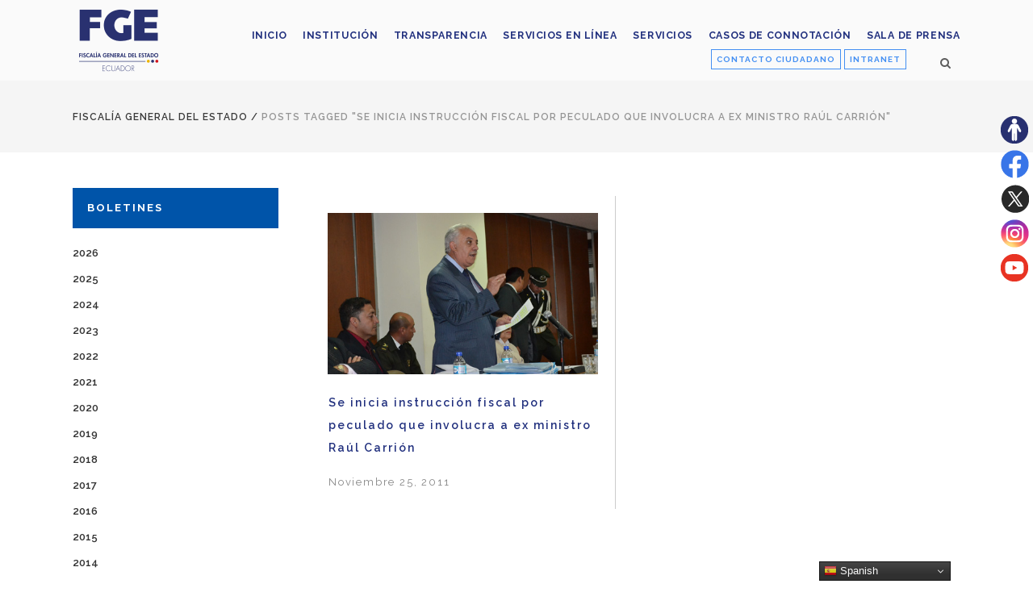

--- FILE ---
content_type: text/html; charset=UTF-8
request_url: https://www.fiscalia.gob.ec/seccion/se-inicia-instruccion-fiscal-por-peculado-que-involucra-a-ex-ministro-raul-carrion/
body_size: 15456
content:
<!DOCTYPE html>
<html lang="es">
<head>
	<meta charset="UTF-8" />
			<meta name="viewport" content="width=device-width,initial-scale=1,user-scalable=no">
		<title>Fiscalía General del Estado |   Se inicia instrucción fiscal por peculado que involucra a ex ministro Raúl Carrión</title>

	
			
				
	<link rel="profile" href="http://gmpg.org/xfn/11"/>
		<link rel="shortcut icon" type="image/x-icon" href="https://www.fiscalia.gob.ec/wp-content/uploads/2019/06/favicon1.png" />
	<link rel="apple-touch-icon" href="https://www.fiscalia.gob.ec/wp-content/uploads/2019/06/favicon1.png" />
	<!--[if gte IE 9]>
	<style type="text/css">
		.gradient {
			filter: none;
		}
	</style>
	<![endif]-->

	<link href='//fonts.googleapis.com/css?family=Raleway:100,100italic,200,200italic,300,300italic,400,400italic,500,500italic,600,600italic,700,700italic,800,800italic,900,900italic|Crete+Round:100,100italic,200,200italic,300,300italic,400,400italic,500,500italic,600,600italic,700,700italic,800,800italic,900,900italic|Raleway:100,100italic,200,200italic,300,300italic,400,400italic,500,500italic,600,600italic,700,700italic,800,800italic,900,900italic|Crete+Round:100,100italic,200,200italic,300,300italic,400,400italic,500,500italic,600,600italic,700,700italic,800,800italic,900,900italic&#038;subset=latin,latin-ext' rel='stylesheet' type='text/css' />
<meta name='robots' content='max-image-preview:large' />
<link rel="alternate" type="application/rss+xml" title="Fiscalía General del Estado &raquo; Feed" href="https://www.fiscalia.gob.ec/feed/" />
<link rel="alternate" type="application/rss+xml" title="Fiscalía General del Estado &raquo; Feed de los comentarios" href="https://www.fiscalia.gob.ec/comments/feed/" />
<link rel="alternate" type="application/rss+xml" title="Fiscalía General del Estado &raquo; Etiqueta Se inicia instrucción fiscal por peculado que involucra a ex ministro Raúl Carrión del feed" href="https://www.fiscalia.gob.ec/seccion/se-inicia-instruccion-fiscal-por-peculado-que-involucra-a-ex-ministro-raul-carrion/feed/" />
<style id='wp-img-auto-sizes-contain-inline-css' type='text/css'>
img:is([sizes=auto i],[sizes^="auto," i]){contain-intrinsic-size:3000px 1500px}
/*# sourceURL=wp-img-auto-sizes-contain-inline-css */
</style>
<link rel='stylesheet' id='layerslider-css' href='https://www.fiscalia.gob.ec/wp-content/plugins/LayerSlider/assets/static/layerslider/css/layerslider.css?ver=8.1.2' type='text/css' media='all' />
<style id='wp-emoji-styles-inline-css' type='text/css'>

	img.wp-smiley, img.emoji {
		display: inline !important;
		border: none !important;
		box-shadow: none !important;
		height: 1em !important;
		width: 1em !important;
		margin: 0 0.07em !important;
		vertical-align: -0.1em !important;
		background: none !important;
		padding: 0 !important;
	}
/*# sourceURL=wp-emoji-styles-inline-css */
</style>
<style id='wp-block-library-inline-css' type='text/css'>
:root{--wp-block-synced-color:#7a00df;--wp-block-synced-color--rgb:122,0,223;--wp-bound-block-color:var(--wp-block-synced-color);--wp-editor-canvas-background:#ddd;--wp-admin-theme-color:#007cba;--wp-admin-theme-color--rgb:0,124,186;--wp-admin-theme-color-darker-10:#006ba1;--wp-admin-theme-color-darker-10--rgb:0,107,160.5;--wp-admin-theme-color-darker-20:#005a87;--wp-admin-theme-color-darker-20--rgb:0,90,135;--wp-admin-border-width-focus:2px}@media (min-resolution:192dpi){:root{--wp-admin-border-width-focus:1.5px}}.wp-element-button{cursor:pointer}:root .has-very-light-gray-background-color{background-color:#eee}:root .has-very-dark-gray-background-color{background-color:#313131}:root .has-very-light-gray-color{color:#eee}:root .has-very-dark-gray-color{color:#313131}:root .has-vivid-green-cyan-to-vivid-cyan-blue-gradient-background{background:linear-gradient(135deg,#00d084,#0693e3)}:root .has-purple-crush-gradient-background{background:linear-gradient(135deg,#34e2e4,#4721fb 50%,#ab1dfe)}:root .has-hazy-dawn-gradient-background{background:linear-gradient(135deg,#faaca8,#dad0ec)}:root .has-subdued-olive-gradient-background{background:linear-gradient(135deg,#fafae1,#67a671)}:root .has-atomic-cream-gradient-background{background:linear-gradient(135deg,#fdd79a,#004a59)}:root .has-nightshade-gradient-background{background:linear-gradient(135deg,#330968,#31cdcf)}:root .has-midnight-gradient-background{background:linear-gradient(135deg,#020381,#2874fc)}:root{--wp--preset--font-size--normal:16px;--wp--preset--font-size--huge:42px}.has-regular-font-size{font-size:1em}.has-larger-font-size{font-size:2.625em}.has-normal-font-size{font-size:var(--wp--preset--font-size--normal)}.has-huge-font-size{font-size:var(--wp--preset--font-size--huge)}.has-text-align-center{text-align:center}.has-text-align-left{text-align:left}.has-text-align-right{text-align:right}.has-fit-text{white-space:nowrap!important}#end-resizable-editor-section{display:none}.aligncenter{clear:both}.items-justified-left{justify-content:flex-start}.items-justified-center{justify-content:center}.items-justified-right{justify-content:flex-end}.items-justified-space-between{justify-content:space-between}.screen-reader-text{border:0;clip-path:inset(50%);height:1px;margin:-1px;overflow:hidden;padding:0;position:absolute;width:1px;word-wrap:normal!important}.screen-reader-text:focus{background-color:#ddd;clip-path:none;color:#444;display:block;font-size:1em;height:auto;left:5px;line-height:normal;padding:15px 23px 14px;text-decoration:none;top:5px;width:auto;z-index:100000}html :where(.has-border-color){border-style:solid}html :where([style*=border-top-color]){border-top-style:solid}html :where([style*=border-right-color]){border-right-style:solid}html :where([style*=border-bottom-color]){border-bottom-style:solid}html :where([style*=border-left-color]){border-left-style:solid}html :where([style*=border-width]){border-style:solid}html :where([style*=border-top-width]){border-top-style:solid}html :where([style*=border-right-width]){border-right-style:solid}html :where([style*=border-bottom-width]){border-bottom-style:solid}html :where([style*=border-left-width]){border-left-style:solid}html :where(img[class*=wp-image-]){height:auto;max-width:100%}:where(figure){margin:0 0 1em}html :where(.is-position-sticky){--wp-admin--admin-bar--position-offset:var(--wp-admin--admin-bar--height,0px)}@media screen and (max-width:600px){html :where(.is-position-sticky){--wp-admin--admin-bar--position-offset:0px}}

/*# sourceURL=wp-block-library-inline-css */
</style><style id='global-styles-inline-css' type='text/css'>
:root{--wp--preset--aspect-ratio--square: 1;--wp--preset--aspect-ratio--4-3: 4/3;--wp--preset--aspect-ratio--3-4: 3/4;--wp--preset--aspect-ratio--3-2: 3/2;--wp--preset--aspect-ratio--2-3: 2/3;--wp--preset--aspect-ratio--16-9: 16/9;--wp--preset--aspect-ratio--9-16: 9/16;--wp--preset--color--black: #000000;--wp--preset--color--cyan-bluish-gray: #abb8c3;--wp--preset--color--white: #ffffff;--wp--preset--color--pale-pink: #f78da7;--wp--preset--color--vivid-red: #cf2e2e;--wp--preset--color--luminous-vivid-orange: #ff6900;--wp--preset--color--luminous-vivid-amber: #fcb900;--wp--preset--color--light-green-cyan: #7bdcb5;--wp--preset--color--vivid-green-cyan: #00d084;--wp--preset--color--pale-cyan-blue: #8ed1fc;--wp--preset--color--vivid-cyan-blue: #0693e3;--wp--preset--color--vivid-purple: #9b51e0;--wp--preset--gradient--vivid-cyan-blue-to-vivid-purple: linear-gradient(135deg,rgb(6,147,227) 0%,rgb(155,81,224) 100%);--wp--preset--gradient--light-green-cyan-to-vivid-green-cyan: linear-gradient(135deg,rgb(122,220,180) 0%,rgb(0,208,130) 100%);--wp--preset--gradient--luminous-vivid-amber-to-luminous-vivid-orange: linear-gradient(135deg,rgb(252,185,0) 0%,rgb(255,105,0) 100%);--wp--preset--gradient--luminous-vivid-orange-to-vivid-red: linear-gradient(135deg,rgb(255,105,0) 0%,rgb(207,46,46) 100%);--wp--preset--gradient--very-light-gray-to-cyan-bluish-gray: linear-gradient(135deg,rgb(238,238,238) 0%,rgb(169,184,195) 100%);--wp--preset--gradient--cool-to-warm-spectrum: linear-gradient(135deg,rgb(74,234,220) 0%,rgb(151,120,209) 20%,rgb(207,42,186) 40%,rgb(238,44,130) 60%,rgb(251,105,98) 80%,rgb(254,248,76) 100%);--wp--preset--gradient--blush-light-purple: linear-gradient(135deg,rgb(255,206,236) 0%,rgb(152,150,240) 100%);--wp--preset--gradient--blush-bordeaux: linear-gradient(135deg,rgb(254,205,165) 0%,rgb(254,45,45) 50%,rgb(107,0,62) 100%);--wp--preset--gradient--luminous-dusk: linear-gradient(135deg,rgb(255,203,112) 0%,rgb(199,81,192) 50%,rgb(65,88,208) 100%);--wp--preset--gradient--pale-ocean: linear-gradient(135deg,rgb(255,245,203) 0%,rgb(182,227,212) 50%,rgb(51,167,181) 100%);--wp--preset--gradient--electric-grass: linear-gradient(135deg,rgb(202,248,128) 0%,rgb(113,206,126) 100%);--wp--preset--gradient--midnight: linear-gradient(135deg,rgb(2,3,129) 0%,rgb(40,116,252) 100%);--wp--preset--font-size--small: 13px;--wp--preset--font-size--medium: 20px;--wp--preset--font-size--large: 36px;--wp--preset--font-size--x-large: 42px;--wp--preset--spacing--20: 0.44rem;--wp--preset--spacing--30: 0.67rem;--wp--preset--spacing--40: 1rem;--wp--preset--spacing--50: 1.5rem;--wp--preset--spacing--60: 2.25rem;--wp--preset--spacing--70: 3.38rem;--wp--preset--spacing--80: 5.06rem;--wp--preset--shadow--natural: 6px 6px 9px rgba(0, 0, 0, 0.2);--wp--preset--shadow--deep: 12px 12px 50px rgba(0, 0, 0, 0.4);--wp--preset--shadow--sharp: 6px 6px 0px rgba(0, 0, 0, 0.2);--wp--preset--shadow--outlined: 6px 6px 0px -3px rgb(255, 255, 255), 6px 6px rgb(0, 0, 0);--wp--preset--shadow--crisp: 6px 6px 0px rgb(0, 0, 0);}:where(.is-layout-flex){gap: 0.5em;}:where(.is-layout-grid){gap: 0.5em;}body .is-layout-flex{display: flex;}.is-layout-flex{flex-wrap: wrap;align-items: center;}.is-layout-flex > :is(*, div){margin: 0;}body .is-layout-grid{display: grid;}.is-layout-grid > :is(*, div){margin: 0;}:where(.wp-block-columns.is-layout-flex){gap: 2em;}:where(.wp-block-columns.is-layout-grid){gap: 2em;}:where(.wp-block-post-template.is-layout-flex){gap: 1.25em;}:where(.wp-block-post-template.is-layout-grid){gap: 1.25em;}.has-black-color{color: var(--wp--preset--color--black) !important;}.has-cyan-bluish-gray-color{color: var(--wp--preset--color--cyan-bluish-gray) !important;}.has-white-color{color: var(--wp--preset--color--white) !important;}.has-pale-pink-color{color: var(--wp--preset--color--pale-pink) !important;}.has-vivid-red-color{color: var(--wp--preset--color--vivid-red) !important;}.has-luminous-vivid-orange-color{color: var(--wp--preset--color--luminous-vivid-orange) !important;}.has-luminous-vivid-amber-color{color: var(--wp--preset--color--luminous-vivid-amber) !important;}.has-light-green-cyan-color{color: var(--wp--preset--color--light-green-cyan) !important;}.has-vivid-green-cyan-color{color: var(--wp--preset--color--vivid-green-cyan) !important;}.has-pale-cyan-blue-color{color: var(--wp--preset--color--pale-cyan-blue) !important;}.has-vivid-cyan-blue-color{color: var(--wp--preset--color--vivid-cyan-blue) !important;}.has-vivid-purple-color{color: var(--wp--preset--color--vivid-purple) !important;}.has-black-background-color{background-color: var(--wp--preset--color--black) !important;}.has-cyan-bluish-gray-background-color{background-color: var(--wp--preset--color--cyan-bluish-gray) !important;}.has-white-background-color{background-color: var(--wp--preset--color--white) !important;}.has-pale-pink-background-color{background-color: var(--wp--preset--color--pale-pink) !important;}.has-vivid-red-background-color{background-color: var(--wp--preset--color--vivid-red) !important;}.has-luminous-vivid-orange-background-color{background-color: var(--wp--preset--color--luminous-vivid-orange) !important;}.has-luminous-vivid-amber-background-color{background-color: var(--wp--preset--color--luminous-vivid-amber) !important;}.has-light-green-cyan-background-color{background-color: var(--wp--preset--color--light-green-cyan) !important;}.has-vivid-green-cyan-background-color{background-color: var(--wp--preset--color--vivid-green-cyan) !important;}.has-pale-cyan-blue-background-color{background-color: var(--wp--preset--color--pale-cyan-blue) !important;}.has-vivid-cyan-blue-background-color{background-color: var(--wp--preset--color--vivid-cyan-blue) !important;}.has-vivid-purple-background-color{background-color: var(--wp--preset--color--vivid-purple) !important;}.has-black-border-color{border-color: var(--wp--preset--color--black) !important;}.has-cyan-bluish-gray-border-color{border-color: var(--wp--preset--color--cyan-bluish-gray) !important;}.has-white-border-color{border-color: var(--wp--preset--color--white) !important;}.has-pale-pink-border-color{border-color: var(--wp--preset--color--pale-pink) !important;}.has-vivid-red-border-color{border-color: var(--wp--preset--color--vivid-red) !important;}.has-luminous-vivid-orange-border-color{border-color: var(--wp--preset--color--luminous-vivid-orange) !important;}.has-luminous-vivid-amber-border-color{border-color: var(--wp--preset--color--luminous-vivid-amber) !important;}.has-light-green-cyan-border-color{border-color: var(--wp--preset--color--light-green-cyan) !important;}.has-vivid-green-cyan-border-color{border-color: var(--wp--preset--color--vivid-green-cyan) !important;}.has-pale-cyan-blue-border-color{border-color: var(--wp--preset--color--pale-cyan-blue) !important;}.has-vivid-cyan-blue-border-color{border-color: var(--wp--preset--color--vivid-cyan-blue) !important;}.has-vivid-purple-border-color{border-color: var(--wp--preset--color--vivid-purple) !important;}.has-vivid-cyan-blue-to-vivid-purple-gradient-background{background: var(--wp--preset--gradient--vivid-cyan-blue-to-vivid-purple) !important;}.has-light-green-cyan-to-vivid-green-cyan-gradient-background{background: var(--wp--preset--gradient--light-green-cyan-to-vivid-green-cyan) !important;}.has-luminous-vivid-amber-to-luminous-vivid-orange-gradient-background{background: var(--wp--preset--gradient--luminous-vivid-amber-to-luminous-vivid-orange) !important;}.has-luminous-vivid-orange-to-vivid-red-gradient-background{background: var(--wp--preset--gradient--luminous-vivid-orange-to-vivid-red) !important;}.has-very-light-gray-to-cyan-bluish-gray-gradient-background{background: var(--wp--preset--gradient--very-light-gray-to-cyan-bluish-gray) !important;}.has-cool-to-warm-spectrum-gradient-background{background: var(--wp--preset--gradient--cool-to-warm-spectrum) !important;}.has-blush-light-purple-gradient-background{background: var(--wp--preset--gradient--blush-light-purple) !important;}.has-blush-bordeaux-gradient-background{background: var(--wp--preset--gradient--blush-bordeaux) !important;}.has-luminous-dusk-gradient-background{background: var(--wp--preset--gradient--luminous-dusk) !important;}.has-pale-ocean-gradient-background{background: var(--wp--preset--gradient--pale-ocean) !important;}.has-electric-grass-gradient-background{background: var(--wp--preset--gradient--electric-grass) !important;}.has-midnight-gradient-background{background: var(--wp--preset--gradient--midnight) !important;}.has-small-font-size{font-size: var(--wp--preset--font-size--small) !important;}.has-medium-font-size{font-size: var(--wp--preset--font-size--medium) !important;}.has-large-font-size{font-size: var(--wp--preset--font-size--large) !important;}.has-x-large-font-size{font-size: var(--wp--preset--font-size--x-large) !important;}
/*# sourceURL=global-styles-inline-css */
</style>

<style id='classic-theme-styles-inline-css' type='text/css'>
/*! This file is auto-generated */
.wp-block-button__link{color:#fff;background-color:#32373c;border-radius:9999px;box-shadow:none;text-decoration:none;padding:calc(.667em + 2px) calc(1.333em + 2px);font-size:1.125em}.wp-block-file__button{background:#32373c;color:#fff;text-decoration:none}
/*# sourceURL=/wp-includes/css/classic-themes.min.css */
</style>
<link rel='stylesheet' id='contact-form-7-css' href='https://www.fiscalia.gob.ec/wp-content/plugins/contact-form-7/includes/css/styles.css?ver=6.1.4' type='text/css' media='all' />
<link rel='stylesheet' id='pdfp-public-css' href='https://www.fiscalia.gob.ec/wp-content/plugins/pdf-poster/build/public.css?ver=1769150528' type='text/css' media='all' />
<link rel='stylesheet' id='qode_default_style-css' href='https://www.fiscalia.gob.ec/wp-content/themes/fiscalia/style.css?ver=6.9' type='text/css' media='all' />
<link rel='stylesheet' id='qode_stylesheet-css' href='https://www.fiscalia.gob.ec/wp-content/themes/fiscalia/css/stylesheet.min.css?ver=6.9' type='text/css' media='all' />
<link rel='stylesheet' id='qode_style_dynamic-css' href='https://www.fiscalia.gob.ec/wp-content/themes/fiscalia/css/style_dynamic.css?ver=1765459326' type='text/css' media='all' />
<link rel='stylesheet' id='qode_font-awesome-css' href='https://www.fiscalia.gob.ec/wp-content/themes/fiscalia/css/font-awesome/css/font-awesome.min.css?ver=6.9' type='text/css' media='all' />
<link rel='stylesheet' id='qode_elegant-icons-css' href='https://www.fiscalia.gob.ec/wp-content/themes/fiscalia/css/elegant-icons/style.min.css?ver=6.9' type='text/css' media='all' />
<link rel='stylesheet' id='qode_linear-icons-css' href='https://www.fiscalia.gob.ec/wp-content/themes/fiscalia/css/linear-icons/style.css?ver=6.9' type='text/css' media='all' />
<link rel='stylesheet' id='mediaelement-css' href='https://www.fiscalia.gob.ec/wp-includes/js/mediaelement/mediaelementplayer-legacy.min.css?ver=4.2.17' type='text/css' media='all' />
<link rel='stylesheet' id='wp-mediaelement-css' href='https://www.fiscalia.gob.ec/wp-includes/js/mediaelement/wp-mediaelement.min.css?ver=6.9' type='text/css' media='all' />
<link rel='stylesheet' id='qode_responsive-css' href='https://www.fiscalia.gob.ec/wp-content/themes/fiscalia/css/responsive.min.css?ver=6.9' type='text/css' media='all' />
<link rel='stylesheet' id='qode_style_dynamic_responsive-css' href='https://www.fiscalia.gob.ec/wp-content/themes/fiscalia/css/style_dynamic_responsive.css?ver=1765459326' type='text/css' media='all' />
<link rel='stylesheet' id='js_composer_front-css' href='https://www.fiscalia.gob.ec/wp-content/plugins/js_composer/assets/css/js_composer.min.css?ver=8.0.1' type='text/css' media='all' />
<link rel='stylesheet' id='qode_custom_css-css' href='https://www.fiscalia.gob.ec/wp-content/themes/fiscalia/css/custom_css.css?ver=1765459326' type='text/css' media='all' />
<link rel='stylesheet' id='qode_webkit-css' href='https://www.fiscalia.gob.ec/wp-content/themes/fiscalia/css/webkit_stylesheet.css?ver=6.9' type='text/css' media='all' />
<link rel='stylesheet' id='dflip-style-css' href='https://www.fiscalia.gob.ec/wp-content/plugins/3d-flipbook-dflip-lite/assets/css/dflip.min.css?ver=2.4.20' type='text/css' media='all' />
<link rel='stylesheet' id='childstyle-css' href='https://www.fiscalia.gob.ec/wp-content/themes/fiscalia-child/style.css?ver=6.9' type='text/css' media='all' />
<script type="text/javascript" src="https://www.fiscalia.gob.ec/wp-includes/js/jquery/jquery.min.js?ver=3.7.1" id="jquery-core-js"></script>
<script type="text/javascript" src="https://www.fiscalia.gob.ec/wp-includes/js/jquery/jquery-migrate.min.js?ver=3.4.1" id="jquery-migrate-js"></script>
<script type="text/javascript" id="layerslider-utils-js-extra">
/* <![CDATA[ */
var LS_Meta = {"v":"8.1.2","fixGSAP":"1"};
//# sourceURL=layerslider-utils-js-extra
/* ]]> */
</script>
<script type="text/javascript" src="https://www.fiscalia.gob.ec/wp-content/plugins/LayerSlider/assets/static/layerslider/js/layerslider.utils.js?ver=8.1.2" id="layerslider-utils-js"></script>
<script type="text/javascript" src="https://www.fiscalia.gob.ec/wp-content/plugins/LayerSlider/assets/static/layerslider/js/layerslider.kreaturamedia.jquery.js?ver=8.1.2" id="layerslider-js"></script>
<script type="text/javascript" src="https://www.fiscalia.gob.ec/wp-content/plugins/LayerSlider/assets/static/layerslider/js/layerslider.transitions.js?ver=8.1.2" id="layerslider-transitions-js"></script>
<script></script><meta name="generator" content="Powered by LayerSlider 8.1.2 - Build Heros, Sliders, and Popups. Create Animations and Beautiful, Rich Web Content as Easy as Never Before on WordPress." />
<!-- LayerSlider updates and docs at: https://layerslider.com -->
<link rel="https://api.w.org/" href="https://www.fiscalia.gob.ec/wp-json/" /><link rel="alternate" title="JSON" type="application/json" href="https://www.fiscalia.gob.ec/wp-json/wp/v2/tags/632" /><link rel="EditURI" type="application/rsd+xml" title="RSD" href="https://www.fiscalia.gob.ec/xmlrpc.php?rsd" />
<meta name="generator" content="WordPress 6.9" />
        <style>
                    </style>

		<script>
		(function(h,o,t,j,a,r){
			h.hj=h.hj||function(){(h.hj.q=h.hj.q||[]).push(arguments)};
			h._hjSettings={hjid:3534614,hjsv:5};
			a=o.getElementsByTagName('head')[0];
			r=o.createElement('script');r.async=1;
			r.src=t+h._hjSettings.hjid+j+h._hjSettings.hjsv;
			a.appendChild(r);
		})(window,document,'//static.hotjar.com/c/hotjar-','.js?sv=');
		</script>
		<meta name="generator" content="Powered by WPBakery Page Builder - drag and drop page builder for WordPress."/>
<noscript><style> .wpb_animate_when_almost_visible { opacity: 1; }</style></noscript><div class="resizer">
<ul>
	<li><a title="Sitio accesible" href="https://www.fiscalia.gob.ec/accesibilidad/" target="_blank"><img class="email" src="https://www.fiscalia.gob.ec/wp-content/uploads/2023/06/accesibilidad-fge.png" alt="Botón sitio accesible"/></a></li>
	<li><a title="Síguenos en Facebook" href="https://www.facebook.com/fiscaliageneraldelestado/" target="_blank"><img class="email" src="https://www.fiscalia.gob.ec/wp-content/uploads/2023/06/facebook-fge.png" alt="ícono de la red social Facebook"/></a></li>	

	<li><a title="Síguenos en Twitter" href="https://twitter.com/FiscaliaEcuador" target="_blank"><img class="email" src="https://www.fiscalia.gob.ec/wp-content/uploads/2023/08/x-fge.png" alt="ícono de la red social Twitter"/></a></li>	

	<li><a title="Síguenos en Instagram" href="https://www.instagram.com/fiscaliaecu/" target="_blank"><img class="email" src="https://www.fiscalia.gob.ec/wp-content/uploads/2023/06/instagram-fge.png" alt="ícono de la red social Instagram"/></a></li>	
	</li>	
	<li><a title="Síguenos en Youtube" href="https://www.youtube.com/user/FISCALIAECUADOR" target="_blank"><img class="email" src="https://www.fiscalia.gob.ec/wp-content/uploads/2023/06/youtube-fge.png" alt="ícono de la red social Youtube"/></a></li>		
</ul>
</div>
<!-- Google tag (gtag.js) -->
<script async src="https://www.googletagmanager.com/gtag/js?id=G-RRZTCFKLQN"></script>
<script>
  window.dataLayer = window.dataLayer || [];
  function gtag(){dataLayer.push(arguments);}
  gtag('js', new Date());

  gtag('config', 'G-RRZTCFKLQN');
</script>
</head>

<body class="archive tag tag-se-inicia-instruccion-fiscal-por-peculado-que-involucra-a-ex-ministro-raul-carrion tag-632 wp-theme-fiscalia wp-child-theme-fiscalia-child  select-child-theme-ver-1.0.0 select-theme-ver-1.1 wpb-js-composer js-comp-ver-8.0.1 vc_responsive">

<div class="wrapper">
<div class="wrapper_inner">
<!-- Google Analytics start -->
<!-- Google Analytics end -->

	<header class="page_header scrolled_not_transparent with_border  fixed">
		<div class="header_inner clearfix">

			<form role="search" id="searchform" action="https://www.fiscalia.gob.ec/" class="qode_search_form" method="get">
						<div class="container">
				<div class="container_inner clearfix">
					
					<i class="fa fa-search"></i>
					<input type="text" placeholder="Buscar" name="s" class="qode_search_field" autocomplete="off" />
					<input type="submit" value="Search" />

					<div class="qode_search_close">
						<a href="#">
							<i class="fa fa-times"></i>
						</a>
					</div>
									</div>
			</div>
				</form>
		<div class="header_top_bottom_holder">
				<div class="header_bottom clearfix" style=' background-color:rgba(255, 255, 255, 0.5);' >
						<div class="container">
				<div class="container_inner clearfix" >
					                    					<div class="header_inner_left">
                        													<div class="mobile_menu_button"><span><i class="fa fa-bars"></i></span></div>
												<div class="logo_wrapper">
														<div class="q_logo"><h1><a href="https://www.fiscalia.gob.ec/" title="Fiscalía General del Estado"><img class="normal" src="https://www.fiscalia.gob.ec/wp-content/uploads/2022/12/logoFGE2022.png" alt="Logo Fiscalía General del Estado"/><img class="light" src="https://www.fiscalia.gob.ec/wp-content/uploads/2022/12/logoFGE2022.png" alt="Logo Fiscalía General del Estado"/><img class="dark" src="https://www.fiscalia.gob.ec/wp-content/uploads/2022/12/logoFGE2022.png" alt="Logo Fiscalía General del Estado"/><img class="sticky" src="https://www.fiscalia.gob.ec/wp-content/uploads/2022/12/logoFGE2022.png" alt="Logo Fiscalía General del Estado"/></a></h1></div>
                            						</div>
						                        					</div>
										                                                							<div class="header_inner_right">
								<div class="side_menu_button_wrapper right">
																			<div class="header_bottom_right_widget_holder"><div class="widget_text header_bottom_widget widget_custom_html"><div class="textwidget custom-html-widget"><a class="btn_contacto" title="Ir al formulario" href="https://www.fiscalia.gob.ec/contacto-ciudadano/" target="_self" rel="noopener">CONTACTO CIUDADANO</a>

<a class="btn_intranet" title="Ir a la Intranet" href="https://www.fiscalia.gob.ec/intranet/" target="_blank" rel="noopener">INTRANET</a></div></div></div>
																											<div class="side_menu_button">
																					<a class="search_button from_window_top" href="javascript:void(0)">
												<i class="fa fa-search"></i>											</a>
																																							</div>
								</div>
							</div>
												
						<nav class="main_menu drop_down   right">
							<ul id="top_menu3" class="top_menu2"><li id="menu-item-19435" class="menu-item menu-item-type-post_type menu-item-object-page menu-item-home menu-item-19435"><a href="https://www.fiscalia.gob.ec/"><span>Inicio</span></a></li>
<li id="menu-item-8693" class="menu-item menu-item-type-post_type menu-item-object-page menu-item-8693"><a href="https://www.fiscalia.gob.ec/institucion/"><span>Institución</span></a></li>
<li id="menu-item-24982" class="menu-item menu-item-type-post_type menu-item-object-page menu-item-24982"><a href="https://www.fiscalia.gob.ec/transparenciafge/"><span>Transparencia</span></a></li>
<li id="menu-item-59873" class="menu-item menu-item-type-post_type menu-item-object-page menu-item-59873"><a href="https://www.fiscalia.gob.ec/denuncia-en-linea-de-violencia-basada-en-genero/"><span>Servicios en línea</span></a></li>
<li id="menu-item-46402" class="menu-item menu-item-type-post_type menu-item-object-page menu-item-46402"><a href="https://www.fiscalia.gob.ec/servicios-fge/"><span>Servicios</span></a></li>
<li id="menu-item-52653" class="menu-item menu-item-type-post_type menu-item-object-page menu-item-52653"><a href="https://www.fiscalia.gob.ec/casos-de-connotacion/"><span>Casos de Connotación</span></a></li>
<li id="menu-item-8756" class="menu-item menu-item-type-post_type menu-item-object-page menu-item-8756"><a href="https://www.fiscalia.gob.ec/sala-de-prensa/"><span>Sala de prensa</span></a></li>
</ul>						</nav>						

						<nav class="main_menu drop_down   right">
							<ul id="menu-fiscalia" class=""><li id="nav-menu-item-19435" class="menu-item menu-item-type-post_type menu-item-object-page menu-item-home  narrow"><a href="https://www.fiscalia.gob.ec/" class=""><i class="menu_icon fa blank"></i><span class="menu-text">Inicio</span><span class="plus"></span></a></li>
<li id="nav-menu-item-8693" class="menu-item menu-item-type-post_type menu-item-object-page  narrow"><a href="https://www.fiscalia.gob.ec/institucion/" class=""><i class="menu_icon fa blank"></i><span class="menu-text">Institución</span><span class="plus"></span></a></li>
<li id="nav-menu-item-24982" class="menu-item menu-item-type-post_type menu-item-object-page  narrow"><a href="https://www.fiscalia.gob.ec/transparenciafge/" class=""><i class="menu_icon fa blank"></i><span class="menu-text">Transparencia</span><span class="plus"></span></a></li>
<li id="nav-menu-item-59873" class="menu-item menu-item-type-post_type menu-item-object-page  narrow"><a href="https://www.fiscalia.gob.ec/denuncia-en-linea-de-violencia-basada-en-genero/" class=""><i class="menu_icon fa blank"></i><span class="menu-text">Servicios en línea</span><span class="plus"></span></a></li>
<li id="nav-menu-item-46402" class="menu-item menu-item-type-post_type menu-item-object-page  narrow"><a href="https://www.fiscalia.gob.ec/servicios-fge/" class=""><i class="menu_icon fa blank"></i><span class="menu-text">Servicios</span><span class="plus"></span></a></li>
<li id="nav-menu-item-52653" class="menu-item menu-item-type-post_type menu-item-object-page  narrow"><a href="https://www.fiscalia.gob.ec/casos-de-connotacion/" class=""><i class="menu_icon fa blank"></i><span class="menu-text">Casos de Connotación</span><span class="plus"></span></a></li>
<li id="nav-menu-item-8756" class="menu-item menu-item-type-post_type menu-item-object-page  narrow"><a href="https://www.fiscalia.gob.ec/sala-de-prensa/" class=""><i class="menu_icon fa blank"></i><span class="menu-text">Sala de prensa</span><span class="plus"></span></a></li>
</ul>						</nav>
												                        											<nav class="mobile_menu">
							<ul id="menu-fiscalia-1" class=""><li id="mobile-menu-item-19435" class="menu-item menu-item-type-post_type menu-item-object-page menu-item-home "><a href="https://www.fiscalia.gob.ec/" class=""><span>Inicio</span></a><span class="mobile_arrow"><i class="fa fa-angle-right"></i><i class="fa fa-angle-down"></i></span></li>
<li id="mobile-menu-item-8693" class="menu-item menu-item-type-post_type menu-item-object-page "><a href="https://www.fiscalia.gob.ec/institucion/" class=""><span>Institución</span></a><span class="mobile_arrow"><i class="fa fa-angle-right"></i><i class="fa fa-angle-down"></i></span></li>
<li id="mobile-menu-item-24982" class="menu-item menu-item-type-post_type menu-item-object-page "><a href="https://www.fiscalia.gob.ec/transparenciafge/" class=""><span>Transparencia</span></a><span class="mobile_arrow"><i class="fa fa-angle-right"></i><i class="fa fa-angle-down"></i></span></li>
<li id="mobile-menu-item-59873" class="menu-item menu-item-type-post_type menu-item-object-page "><a href="https://www.fiscalia.gob.ec/denuncia-en-linea-de-violencia-basada-en-genero/" class=""><span>Servicios en línea</span></a><span class="mobile_arrow"><i class="fa fa-angle-right"></i><i class="fa fa-angle-down"></i></span></li>
<li id="mobile-menu-item-46402" class="menu-item menu-item-type-post_type menu-item-object-page "><a href="https://www.fiscalia.gob.ec/servicios-fge/" class=""><span>Servicios</span></a><span class="mobile_arrow"><i class="fa fa-angle-right"></i><i class="fa fa-angle-down"></i></span></li>
<li id="mobile-menu-item-52653" class="menu-item menu-item-type-post_type menu-item-object-page "><a href="https://www.fiscalia.gob.ec/casos-de-connotacion/" class=""><span>Casos de Connotación</span></a><span class="mobile_arrow"><i class="fa fa-angle-right"></i><i class="fa fa-angle-down"></i></span></li>
<li id="mobile-menu-item-8756" class="menu-item menu-item-type-post_type menu-item-object-page "><a href="https://www.fiscalia.gob.ec/sala-de-prensa/" class=""><span>Sala de prensa</span></a><span class="mobile_arrow"><i class="fa fa-angle-right"></i><i class="fa fa-angle-down"></i></span></li>
</ul>						</nav>
											</div>
				</div>
							</div>
		</div>
	</div>

	</header>
	<a id='back_to_top' href='#'>
			<span class="fa-stack">
				<span class="arrow_carrot-up"></span>
			</span>
	</a>





<div class="content ">
			<div class="content_inner  ">
	
	
			<div class="title_outer title_without_animation  " data-height="189">
		<div class="title position_left breadcrumbs_title with_background_color " style="height:189px;background-color:#f5f5f5;">
			<div class="image not_responsive"></div>
			
				<div class="title_holder" style="padding-top:101px;height:88px;">
					<div class="container">
						<div class="container_inner clearfix">
								<div class="title_subtitle_holder" >
								
                                    
                                        <div class="breadcrumb"> <div class="breadcrumbs"><div class="breadcrumbs_inner"><a href="https://www.fiscalia.gob.ec/">Fiscalía General del Estado</a><span class="delimiter">&nbsp;/&nbsp;</span><span class="current">Posts tagged "Se inicia instrucción fiscal por peculado que involucra a ex ministro Raúl Carrión"</span></div></div></div>

                                    								</div>
														</div>
					</div>
				</div>
		</div>
	</div>
		<div class="container">
                    			<div class="container_inner default_template_holder clearfix">
                    									<div class="two_columns_25_75 background_color_sidebar grid2 clearfix">
						<div class="column1">
							<div class="column_inner">
		<aside class="sidebar ">
							
			<div id="sub_categories_widget-3" class="widget widget_sub_categories posts_holder"><h4>Boletines</h4><ul>	<li class="cat-item cat-item-2323"><a href="https://www.fiscalia.gob.ec/secciones/boletines/2026/">2026</a>
<ul class='children'>
	<li class="cat-item cat-item-2324"><a href="https://www.fiscalia.gob.ec/secciones/boletines/2026/enero-2026/">ENERO</a>
</li>
</ul>
</li>
	<li class="cat-item cat-item-2298"><a href="https://www.fiscalia.gob.ec/secciones/boletines/2025/">2025</a>
<ul class='children'>
	<li class="cat-item cat-item-2322"><a href="https://www.fiscalia.gob.ec/secciones/boletines/2025/diciembre-2025/">DICIEMBRE</a>
</li>
	<li class="cat-item cat-item-2320"><a href="https://www.fiscalia.gob.ec/secciones/boletines/2025/noviembre-2025/">NOVIEMBRE</a>
</li>
	<li class="cat-item cat-item-2318"><a href="https://www.fiscalia.gob.ec/secciones/boletines/2025/octubre-2025/">OCTUBRE</a>
</li>
	<li class="cat-item cat-item-2312"><a href="https://www.fiscalia.gob.ec/secciones/boletines/2025/septiembre-2025/">SEPTIEMBRE</a>
</li>
	<li class="cat-item cat-item-2311"><a href="https://www.fiscalia.gob.ec/secciones/boletines/2025/agosto-2025/">AGOSTO</a>
</li>
	<li class="cat-item cat-item-2309"><a href="https://www.fiscalia.gob.ec/secciones/boletines/2025/julio-2025/">JULIO</a>
</li>
	<li class="cat-item cat-item-2307"><a href="https://www.fiscalia.gob.ec/secciones/boletines/2025/junio-2025/">JUNIO</a>
</li>
	<li class="cat-item cat-item-2306"><a href="https://www.fiscalia.gob.ec/secciones/boletines/2025/mayo-2025/">MAYO</a>
</li>
	<li class="cat-item cat-item-2304"><a href="https://www.fiscalia.gob.ec/secciones/boletines/2025/abril-2025/">ABRIL</a>
</li>
	<li class="cat-item cat-item-2302"><a href="https://www.fiscalia.gob.ec/secciones/boletines/2025/marzo-2025/">MARZO</a>
</li>
	<li class="cat-item cat-item-2301"><a href="https://www.fiscalia.gob.ec/secciones/boletines/2025/febrero-2025/">FEBRERO</a>
</li>
	<li class="cat-item cat-item-2299"><a href="https://www.fiscalia.gob.ec/secciones/boletines/2025/enero-2025/">ENERO</a>
</li>
</ul>
</li>
	<li class="cat-item cat-item-2261"><a href="https://www.fiscalia.gob.ec/secciones/boletines/2024/">2024</a>
<ul class='children'>
	<li class="cat-item cat-item-2294"><a href="https://www.fiscalia.gob.ec/secciones/boletines/2024/diciembre-2024/">DICIEMBRE</a>
</li>
	<li class="cat-item cat-item-2293"><a href="https://www.fiscalia.gob.ec/secciones/boletines/2024/noviembre-2024/">NOVIEMBRE</a>
</li>
	<li class="cat-item cat-item-2288"><a href="https://www.fiscalia.gob.ec/secciones/boletines/2024/octubre-2024/">OCTUBRE</a>
</li>
	<li class="cat-item cat-item-2282"><a href="https://www.fiscalia.gob.ec/secciones/boletines/2024/septiembre-2024/">SEPTIEMBRE</a>
</li>
	<li class="cat-item cat-item-2280"><a href="https://www.fiscalia.gob.ec/secciones/boletines/2024/agosto-2024/">AGOSTO</a>
</li>
	<li class="cat-item cat-item-2279"><a href="https://www.fiscalia.gob.ec/secciones/boletines/2024/julio-2024/">JULIO</a>
</li>
	<li class="cat-item cat-item-2273"><a href="https://www.fiscalia.gob.ec/secciones/boletines/2024/junio-2024/">JUNIO</a>
</li>
	<li class="cat-item cat-item-2272"><a href="https://www.fiscalia.gob.ec/secciones/boletines/2024/mayo-2024/">MAYO</a>
</li>
	<li class="cat-item cat-item-2268"><a href="https://www.fiscalia.gob.ec/secciones/boletines/2024/abril-2024/">ABRIL</a>
</li>
	<li class="cat-item cat-item-2266"><a href="https://www.fiscalia.gob.ec/secciones/boletines/2024/marzo-2024/">MARZO</a>
</li>
	<li class="cat-item cat-item-2265"><a href="https://www.fiscalia.gob.ec/secciones/boletines/2024/febrero-2024/">FEBRERO</a>
</li>
	<li class="cat-item cat-item-2262"><a href="https://www.fiscalia.gob.ec/secciones/boletines/2024/enero-2024/">ENERO</a>
</li>
</ul>
</li>
	<li class="cat-item cat-item-2238"><a href="https://www.fiscalia.gob.ec/secciones/boletines/2023/">2023</a>
<ul class='children'>
	<li class="cat-item cat-item-2259"><a href="https://www.fiscalia.gob.ec/secciones/boletines/2023/diciembre-2023/">DICIEMBRE</a>
</li>
	<li class="cat-item cat-item-2257"><a href="https://www.fiscalia.gob.ec/secciones/boletines/2023/noviembre-2023/">NOVIEMBRE</a>
</li>
	<li class="cat-item cat-item-2255"><a href="https://www.fiscalia.gob.ec/secciones/boletines/2023/octubre-2023/">OCTUBRE</a>
</li>
	<li class="cat-item cat-item-2254"><a href="https://www.fiscalia.gob.ec/secciones/boletines/2023/septiembre-2023/">SEPTIEMBRE</a>
</li>
	<li class="cat-item cat-item-2251"><a href="https://www.fiscalia.gob.ec/secciones/boletines/2023/agosto-2023/">AGOSTO</a>
</li>
	<li class="cat-item cat-item-2250"><a href="https://www.fiscalia.gob.ec/secciones/boletines/2023/julio-2023/">JULIO</a>
</li>
	<li class="cat-item cat-item-2248"><a href="https://www.fiscalia.gob.ec/secciones/boletines/2023/junio-2023/">JUNIO</a>
</li>
	<li class="cat-item cat-item-2246"><a href="https://www.fiscalia.gob.ec/secciones/boletines/2023/mayo-2023/">MAYO</a>
</li>
	<li class="cat-item cat-item-2245"><a href="https://www.fiscalia.gob.ec/secciones/boletines/2023/abril-2023/">ABRIL</a>
</li>
	<li class="cat-item cat-item-2244"><a href="https://www.fiscalia.gob.ec/secciones/boletines/2023/marzo-2023/">MARZO</a>
</li>
	<li class="cat-item cat-item-2242"><a href="https://www.fiscalia.gob.ec/secciones/boletines/2023/febrero-2023/">FEBRERO</a>
</li>
	<li class="cat-item cat-item-2239"><a href="https://www.fiscalia.gob.ec/secciones/boletines/2023/enero-2023/">ENERO</a>
</li>
</ul>
</li>
	<li class="cat-item cat-item-2213"><a href="https://www.fiscalia.gob.ec/secciones/boletines/2022/">2022</a>
<ul class='children'>
	<li class="cat-item cat-item-2237"><a href="https://www.fiscalia.gob.ec/secciones/boletines/2022/diciembre-2022/">DICIEMBRE</a>
</li>
	<li class="cat-item cat-item-2236"><a href="https://www.fiscalia.gob.ec/secciones/boletines/2022/noviembre-2022/">NOVIEMBRE</a>
</li>
	<li class="cat-item cat-item-2230"><a href="https://www.fiscalia.gob.ec/secciones/boletines/2022/octubre-2022/">OCTUBRE</a>
</li>
	<li class="cat-item cat-item-2227"><a href="https://www.fiscalia.gob.ec/secciones/boletines/2022/septiembre-2022/">SEPTIEMBRE</a>
</li>
	<li class="cat-item cat-item-2222"><a href="https://www.fiscalia.gob.ec/secciones/boletines/2022/agosto-2022/">AGOSTO</a>
</li>
	<li class="cat-item cat-item-2221"><a href="https://www.fiscalia.gob.ec/secciones/boletines/2022/julio-2022/">JULIO</a>
</li>
	<li class="cat-item cat-item-2219"><a href="https://www.fiscalia.gob.ec/secciones/boletines/2022/junio-2022/">JUNIO</a>
</li>
	<li class="cat-item cat-item-2218"><a href="https://www.fiscalia.gob.ec/secciones/boletines/2022/mayo-2022/">MAYO</a>
</li>
	<li class="cat-item cat-item-2217"><a href="https://www.fiscalia.gob.ec/secciones/boletines/2022/abril-2022/">ABRIL</a>
</li>
	<li class="cat-item cat-item-2216"><a href="https://www.fiscalia.gob.ec/secciones/boletines/2022/marzo-2022/">MARZO</a>
</li>
	<li class="cat-item cat-item-2215"><a href="https://www.fiscalia.gob.ec/secciones/boletines/2022/febrero-2022/">FEBRERO</a>
</li>
	<li class="cat-item cat-item-2214"><a href="https://www.fiscalia.gob.ec/secciones/boletines/2022/enero-2022/">ENERO</a>
</li>
</ul>
</li>
	<li class="cat-item cat-item-2181"><a href="https://www.fiscalia.gob.ec/secciones/boletines/2021/">2021</a>
<ul class='children'>
	<li class="cat-item cat-item-2211"><a href="https://www.fiscalia.gob.ec/secciones/boletines/2021/diciembre-2021/">DICIEMBRE</a>
</li>
	<li class="cat-item cat-item-2208"><a href="https://www.fiscalia.gob.ec/secciones/boletines/2021/noviembre-2021/">NOVIEMBRE</a>
</li>
	<li class="cat-item cat-item-2204"><a href="https://www.fiscalia.gob.ec/secciones/boletines/2021/octubre-2021/">OCTUBRE</a>
</li>
	<li class="cat-item cat-item-2202"><a href="https://www.fiscalia.gob.ec/secciones/boletines/2021/septiembre-2021/">SEPTIEMBRE</a>
</li>
	<li class="cat-item cat-item-2199"><a href="https://www.fiscalia.gob.ec/secciones/boletines/2021/agosto-2021/">AGOSTO</a>
</li>
	<li class="cat-item cat-item-2198"><a href="https://www.fiscalia.gob.ec/secciones/boletines/2021/julio-2021/">JULIO</a>
</li>
	<li class="cat-item cat-item-2196"><a href="https://www.fiscalia.gob.ec/secciones/boletines/2021/junio-2021/">JUNIO</a>
</li>
	<li class="cat-item cat-item-2194"><a href="https://www.fiscalia.gob.ec/secciones/boletines/2021/mayo-2021/">MAYO</a>
</li>
	<li class="cat-item cat-item-2190"><a href="https://www.fiscalia.gob.ec/secciones/boletines/2021/abril-2021/">ABRIL</a>
</li>
	<li class="cat-item cat-item-2187"><a href="https://www.fiscalia.gob.ec/secciones/boletines/2021/marzo-2021/">MARZO</a>
</li>
	<li class="cat-item cat-item-2186"><a href="https://www.fiscalia.gob.ec/secciones/boletines/2021/febrero-2021/">FEBRERO</a>
</li>
	<li class="cat-item cat-item-2182"><a href="https://www.fiscalia.gob.ec/secciones/boletines/2021/enero-2021/">ENERO</a>
</li>
</ul>
</li>
	<li class="cat-item cat-item-2140"><a href="https://www.fiscalia.gob.ec/secciones/boletines/2020/">2020</a>
<ul class='children'>
	<li class="cat-item cat-item-2174"><a href="https://www.fiscalia.gob.ec/secciones/boletines/2020/diciembre-2020/">DICIEMBRE</a>
</li>
	<li class="cat-item cat-item-2171"><a href="https://www.fiscalia.gob.ec/secciones/boletines/2020/noviembre-2020/">NOVIEMBRE</a>
</li>
	<li class="cat-item cat-item-2167"><a href="https://www.fiscalia.gob.ec/secciones/boletines/2020/octubre-2020/">OCTUBRE</a>
</li>
	<li class="cat-item cat-item-2164"><a href="https://www.fiscalia.gob.ec/secciones/boletines/2020/septiembre-2020/">SEPTIEMBRE</a>
</li>
	<li class="cat-item cat-item-2163"><a href="https://www.fiscalia.gob.ec/secciones/boletines/2020/agosto-2020/">AGOSTO</a>
</li>
	<li class="cat-item cat-item-2162"><a href="https://www.fiscalia.gob.ec/secciones/boletines/2020/julio-2020/">JULIO</a>
</li>
	<li class="cat-item cat-item-2160"><a href="https://www.fiscalia.gob.ec/secciones/boletines/2020/junio-2020/">JUNIO</a>
</li>
	<li class="cat-item cat-item-2159"><a href="https://www.fiscalia.gob.ec/secciones/boletines/2020/mayo-2020/">MAYO</a>
</li>
	<li class="cat-item cat-item-2158"><a href="https://www.fiscalia.gob.ec/secciones/boletines/2020/abril-2020/">ABRIL</a>
</li>
	<li class="cat-item cat-item-2143"><a href="https://www.fiscalia.gob.ec/secciones/boletines/2020/marzo-2020/">MARZO</a>
</li>
	<li class="cat-item cat-item-2142"><a href="https://www.fiscalia.gob.ec/secciones/boletines/2020/febrero-2020/">FEBRERO</a>
</li>
	<li class="cat-item cat-item-2141"><a href="https://www.fiscalia.gob.ec/secciones/boletines/2020/enero-2020/">ENERO</a>
</li>
</ul>
</li>
	<li class="cat-item cat-item-2123"><a href="https://www.fiscalia.gob.ec/secciones/boletines/2019/">2019</a>
<ul class='children'>
	<li class="cat-item cat-item-2139"><a href="https://www.fiscalia.gob.ec/secciones/boletines/2019/diciembre-2019/">DICIEMBRE</a>
</li>
	<li class="cat-item cat-item-2137"><a href="https://www.fiscalia.gob.ec/secciones/boletines/2019/noviembre-2019/">NOVIEMBRE</a>
</li>
	<li class="cat-item cat-item-2136"><a href="https://www.fiscalia.gob.ec/secciones/boletines/2019/octubre-2019/">OCTUBRE</a>
</li>
	<li class="cat-item cat-item-2133"><a href="https://www.fiscalia.gob.ec/secciones/boletines/2019/septiembre-2019/">SEPTIEMBRE</a>
</li>
	<li class="cat-item cat-item-2132"><a href="https://www.fiscalia.gob.ec/secciones/boletines/2019/agosto-2019/">AGOSTO</a>
</li>
	<li class="cat-item cat-item-2131"><a href="https://www.fiscalia.gob.ec/secciones/boletines/2019/julio-2019/">JULIO</a>
</li>
	<li class="cat-item cat-item-2130"><a href="https://www.fiscalia.gob.ec/secciones/boletines/2019/junio-2019/">JUNIO</a>
</li>
	<li class="cat-item cat-item-2129"><a href="https://www.fiscalia.gob.ec/secciones/boletines/2019/mayo-2019/">MAYO</a>
</li>
	<li class="cat-item cat-item-2128"><a href="https://www.fiscalia.gob.ec/secciones/boletines/2019/abril-2019/">ABRIL</a>
</li>
	<li class="cat-item cat-item-2127"><a href="https://www.fiscalia.gob.ec/secciones/boletines/2019/marzo-2019/">MARZO</a>
</li>
	<li class="cat-item cat-item-2125"><a href="https://www.fiscalia.gob.ec/secciones/boletines/2019/febrero-2019/">FEBRERO</a>
</li>
	<li class="cat-item cat-item-2124"><a href="https://www.fiscalia.gob.ec/secciones/boletines/2019/enero-2019/">ENERO</a>
</li>
</ul>
</li>
	<li class="cat-item cat-item-2108"><a href="https://www.fiscalia.gob.ec/secciones/boletines/2018/">2018</a>
<ul class='children'>
	<li class="cat-item cat-item-2122"><a href="https://www.fiscalia.gob.ec/secciones/boletines/2018/diciembre-2018/">DICIEMBRE</a>
</li>
	<li class="cat-item cat-item-2121"><a href="https://www.fiscalia.gob.ec/secciones/boletines/2018/noviembre-2018/">NOVIEMBRE</a>
</li>
	<li class="cat-item cat-item-2120"><a href="https://www.fiscalia.gob.ec/secciones/boletines/2018/octubre-2018/">OCTUBRE</a>
</li>
	<li class="cat-item cat-item-2119"><a href="https://www.fiscalia.gob.ec/secciones/boletines/2018/septiembre-2018/">SEPTIEMBRE</a>
</li>
	<li class="cat-item cat-item-2118"><a href="https://www.fiscalia.gob.ec/secciones/boletines/2018/agosto-2018/">AGOSTO</a>
</li>
	<li class="cat-item cat-item-2117"><a href="https://www.fiscalia.gob.ec/secciones/boletines/2018/julio-2018/">JULIO</a>
</li>
	<li class="cat-item cat-item-2115"><a href="https://www.fiscalia.gob.ec/secciones/boletines/2018/junio-2018/">JUNIO</a>
</li>
	<li class="cat-item cat-item-2114"><a href="https://www.fiscalia.gob.ec/secciones/boletines/2018/mayo-2018/">MAYO</a>
</li>
	<li class="cat-item cat-item-2113"><a href="https://www.fiscalia.gob.ec/secciones/boletines/2018/abril-2018/">ABRIL</a>
</li>
	<li class="cat-item cat-item-2112"><a href="https://www.fiscalia.gob.ec/secciones/boletines/2018/marzo-2018/">MARZO</a>
</li>
	<li class="cat-item cat-item-2110"><a href="https://www.fiscalia.gob.ec/secciones/boletines/2018/febrero-2018/">FEBRERO</a>
</li>
	<li class="cat-item cat-item-2109"><a href="https://www.fiscalia.gob.ec/secciones/boletines/2018/enero-2018/">ENERO</a>
</li>
</ul>
</li>
	<li class="cat-item cat-item-19"><a href="https://www.fiscalia.gob.ec/secciones/boletines/2017-boletines/">2017</a>
<ul class='children'>
	<li class="cat-item cat-item-2107"><a href="https://www.fiscalia.gob.ec/secciones/boletines/2017-boletines/diciembre-2017/">DICIEMBRE</a>
</li>
	<li class="cat-item cat-item-2105"><a href="https://www.fiscalia.gob.ec/secciones/boletines/2017-boletines/noviembre-2017/">NOVIEMBRE</a>
</li>
	<li class="cat-item cat-item-2106"><a href="https://www.fiscalia.gob.ec/secciones/boletines/2017-boletines/octubre-2017/">OCTUBRE</a>
</li>
	<li class="cat-item cat-item-100"><a href="https://www.fiscalia.gob.ec/secciones/boletines/2017-boletines/septiembre-2017/">SEPTIEMBRE</a>
</li>
	<li class="cat-item cat-item-99"><a href="https://www.fiscalia.gob.ec/secciones/boletines/2017-boletines/agosto-2017/">AGOSTO</a>
</li>
	<li class="cat-item cat-item-90"><a href="https://www.fiscalia.gob.ec/secciones/boletines/2017-boletines/julio-2017/">JULIO</a>
</li>
	<li class="cat-item cat-item-88"><a href="https://www.fiscalia.gob.ec/secciones/boletines/2017-boletines/junio-2017/">JUNIO</a>
</li>
	<li class="cat-item cat-item-87"><a href="https://www.fiscalia.gob.ec/secciones/boletines/2017-boletines/mayo-2017/">MAYO</a>
</li>
	<li class="cat-item cat-item-24"><a href="https://www.fiscalia.gob.ec/secciones/boletines/2017-boletines/abril-2017/">ABRIL</a>
</li>
	<li class="cat-item cat-item-13"><a href="https://www.fiscalia.gob.ec/secciones/boletines/2017-boletines/marzo-2017/">MARZO</a>
</li>
	<li class="cat-item cat-item-12"><a href="https://www.fiscalia.gob.ec/secciones/boletines/2017-boletines/febrero-2017/">FEBRERO</a>
</li>
	<li class="cat-item cat-item-11"><a href="https://www.fiscalia.gob.ec/secciones/boletines/2017-boletines/enero-2017/">ENERO</a>
</li>
</ul>
</li>
	<li class="cat-item cat-item-20"><a href="https://www.fiscalia.gob.ec/secciones/boletines/2016-boletines/">2016</a>
<ul class='children'>
	<li class="cat-item cat-item-21"><a href="https://www.fiscalia.gob.ec/secciones/boletines/2016-boletines/diciembre-2016/">DICIEMBRE</a>
</li>
	<li class="cat-item cat-item-18"><a href="https://www.fiscalia.gob.ec/secciones/boletines/2016-boletines/noviembre-2016/">NOVIEMBRE</a>
</li>
	<li class="cat-item cat-item-17"><a href="https://www.fiscalia.gob.ec/secciones/boletines/2016-boletines/octubre-2016/">OCTUBRE</a>
</li>
	<li class="cat-item cat-item-16"><a href="https://www.fiscalia.gob.ec/secciones/boletines/2016-boletines/septiembre-2016/">SEPTIEMBRE</a>
</li>
	<li class="cat-item cat-item-15"><a href="https://www.fiscalia.gob.ec/secciones/boletines/2016-boletines/agosto-2016/">AGOSTO</a>
</li>
	<li class="cat-item cat-item-14"><a href="https://www.fiscalia.gob.ec/secciones/boletines/2016-boletines/julio-2016/">JULIO</a>
</li>
	<li class="cat-item cat-item-60"><a href="https://www.fiscalia.gob.ec/secciones/boletines/2016-boletines/junio-2016/">JUNIO</a>
</li>
	<li class="cat-item cat-item-59"><a href="https://www.fiscalia.gob.ec/secciones/boletines/2016-boletines/mayo-2016/">MAYO</a>
</li>
	<li class="cat-item cat-item-58"><a href="https://www.fiscalia.gob.ec/secciones/boletines/2016-boletines/abril-2016/">ABRIL</a>
</li>
	<li class="cat-item cat-item-57"><a href="https://www.fiscalia.gob.ec/secciones/boletines/2016-boletines/marzo-2016/">MARZO</a>
</li>
	<li class="cat-item cat-item-56"><a href="https://www.fiscalia.gob.ec/secciones/boletines/2016-boletines/febrero-2016/">FEBRERO</a>
</li>
	<li class="cat-item cat-item-55"><a href="https://www.fiscalia.gob.ec/secciones/boletines/2016-boletines/enero-2016/">ENERO</a>
</li>
</ul>
</li>
	<li class="cat-item cat-item-62"><a href="https://www.fiscalia.gob.ec/secciones/boletines/2015-boletines/">2015</a>
<ul class='children'>
	<li class="cat-item cat-item-86"><a href="https://www.fiscalia.gob.ec/secciones/boletines/2015-boletines/diciembre-2015/">DICIEMBRE</a>
</li>
	<li class="cat-item cat-item-85"><a href="https://www.fiscalia.gob.ec/secciones/boletines/2015-boletines/noviembre-2015/">NOVIEMBRE</a>
</li>
	<li class="cat-item cat-item-84"><a href="https://www.fiscalia.gob.ec/secciones/boletines/2015-boletines/octubre-2015/">OCTUBRE</a>
</li>
	<li class="cat-item cat-item-83"><a href="https://www.fiscalia.gob.ec/secciones/boletines/2015-boletines/septiembre-2015/">SEPTIEMBRE</a>
</li>
	<li class="cat-item cat-item-82"><a href="https://www.fiscalia.gob.ec/secciones/boletines/2015-boletines/agosto-2015/">AGOSTO</a>
</li>
	<li class="cat-item cat-item-81"><a href="https://www.fiscalia.gob.ec/secciones/boletines/2015-boletines/julio-2015/">JULIO</a>
</li>
	<li class="cat-item cat-item-80"><a href="https://www.fiscalia.gob.ec/secciones/boletines/2015-boletines/junio-2015/">JUNIO</a>
</li>
	<li class="cat-item cat-item-79"><a href="https://www.fiscalia.gob.ec/secciones/boletines/2015-boletines/mayo-2015/">MAYO</a>
</li>
	<li class="cat-item cat-item-78"><a href="https://www.fiscalia.gob.ec/secciones/boletines/2015-boletines/abril-2015/">ABRIL</a>
</li>
	<li class="cat-item cat-item-77"><a href="https://www.fiscalia.gob.ec/secciones/boletines/2015-boletines/marzo-2015/">MARZO</a>
</li>
	<li class="cat-item cat-item-76"><a href="https://www.fiscalia.gob.ec/secciones/boletines/2015-boletines/febrero-2015/">FEBRERO</a>
</li>
	<li class="cat-item cat-item-75"><a href="https://www.fiscalia.gob.ec/secciones/boletines/2015-boletines/enero-2015/">ENERO</a>
</li>
</ul>
</li>
	<li class="cat-item cat-item-61"><a href="https://www.fiscalia.gob.ec/secciones/boletines/2014/">2014</a>
<ul class='children'>
	<li class="cat-item cat-item-74"><a href="https://www.fiscalia.gob.ec/secciones/boletines/2014/diciembre-2014/">DICIEMBRE</a>
</li>
	<li class="cat-item cat-item-73"><a href="https://www.fiscalia.gob.ec/secciones/boletines/2014/noviembre-2014/">NOVIEMBRE</a>
</li>
	<li class="cat-item cat-item-72"><a href="https://www.fiscalia.gob.ec/secciones/boletines/2014/octubre-2014/">OCTUBRE</a>
</li>
	<li class="cat-item cat-item-71"><a href="https://www.fiscalia.gob.ec/secciones/boletines/2014/septiembre-2014/">SEPTIEMBRE</a>
</li>
	<li class="cat-item cat-item-70"><a href="https://www.fiscalia.gob.ec/secciones/boletines/2014/agosto-2014/">AGOSTO</a>
</li>
	<li class="cat-item cat-item-69"><a href="https://www.fiscalia.gob.ec/secciones/boletines/2014/julio-2014/">JULIO</a>
</li>
	<li class="cat-item cat-item-68"><a href="https://www.fiscalia.gob.ec/secciones/boletines/2014/junio-2014/">JUNIO</a>
</li>
	<li class="cat-item cat-item-67"><a href="https://www.fiscalia.gob.ec/secciones/boletines/2014/mayo-2014/">MAYO</a>
</li>
	<li class="cat-item cat-item-66"><a href="https://www.fiscalia.gob.ec/secciones/boletines/2014/abril-2014/">ABRIL</a>
</li>
	<li class="cat-item cat-item-65"><a href="https://www.fiscalia.gob.ec/secciones/boletines/2014/marzo-2014/">MARZO</a>
</li>
	<li class="cat-item cat-item-64"><a href="https://www.fiscalia.gob.ec/secciones/boletines/2014/febrero-2014/">FEBRERO</a>
</li>
	<li class="cat-item cat-item-63"><a href="https://www.fiscalia.gob.ec/secciones/boletines/2014/enero-2014/">ENERO</a>
</li>
</ul>
</li>
	<li class="cat-item cat-item-40"><a href="https://www.fiscalia.gob.ec/secciones/boletines/2013/">2013</a>
<ul class='children'>
	<li class="cat-item cat-item-52"><a href="https://www.fiscalia.gob.ec/secciones/boletines/2013/diciembre-2013/">DICIEMBRE</a>
</li>
	<li class="cat-item cat-item-51"><a href="https://www.fiscalia.gob.ec/secciones/boletines/2013/noviembre-2013/">NOVIEMBRE</a>
</li>
	<li class="cat-item cat-item-50"><a href="https://www.fiscalia.gob.ec/secciones/boletines/2013/octubre-2013/">OCTUBRE</a>
</li>
	<li class="cat-item cat-item-49"><a href="https://www.fiscalia.gob.ec/secciones/boletines/2013/septiembre-2013/">SEPTIEMBRE</a>
</li>
	<li class="cat-item cat-item-48"><a href="https://www.fiscalia.gob.ec/secciones/boletines/2013/agosto-2013/">AGOSTO</a>
</li>
	<li class="cat-item cat-item-47"><a href="https://www.fiscalia.gob.ec/secciones/boletines/2013/julio-2013/">JULIO</a>
</li>
	<li class="cat-item cat-item-46"><a href="https://www.fiscalia.gob.ec/secciones/boletines/2013/junio-2013/">JUNIO</a>
</li>
	<li class="cat-item cat-item-45"><a href="https://www.fiscalia.gob.ec/secciones/boletines/2013/mayo-2013/">MAYO</a>
</li>
	<li class="cat-item cat-item-44"><a href="https://www.fiscalia.gob.ec/secciones/boletines/2013/abril-2013/">ABRIL</a>
</li>
	<li class="cat-item cat-item-43"><a href="https://www.fiscalia.gob.ec/secciones/boletines/2013/marzo-2013/">MARZO</a>
</li>
	<li class="cat-item cat-item-42"><a href="https://www.fiscalia.gob.ec/secciones/boletines/2013/febrero-2013/">FEBRERO</a>
</li>
	<li class="cat-item cat-item-41"><a href="https://www.fiscalia.gob.ec/secciones/boletines/2013/enero-2013/">ENERO</a>
</li>
</ul>
</li>
	<li class="cat-item cat-item-22"><a href="https://www.fiscalia.gob.ec/secciones/boletines/2012/">2012</a>
<ul class='children'>
	<li class="cat-item cat-item-35"><a href="https://www.fiscalia.gob.ec/secciones/boletines/2012/diciembre-2012/">DICIEMBRE</a>
</li>
	<li class="cat-item cat-item-34"><a href="https://www.fiscalia.gob.ec/secciones/boletines/2012/noviembre-2012/">NOVIEMBRE</a>
</li>
	<li class="cat-item cat-item-33"><a href="https://www.fiscalia.gob.ec/secciones/boletines/2012/octubre-2012/">OCTUBRE</a>
</li>
	<li class="cat-item cat-item-32"><a href="https://www.fiscalia.gob.ec/secciones/boletines/2012/septiembre-2012/">SEPTIEMBRE</a>
</li>
	<li class="cat-item cat-item-31"><a href="https://www.fiscalia.gob.ec/secciones/boletines/2012/agosto-2012/">AGOSTO</a>
</li>
	<li class="cat-item cat-item-30"><a href="https://www.fiscalia.gob.ec/secciones/boletines/2012/julio-2012/">JULIO</a>
</li>
	<li class="cat-item cat-item-29"><a href="https://www.fiscalia.gob.ec/secciones/boletines/2012/junio-2012/">JUNIO</a>
</li>
	<li class="cat-item cat-item-28"><a href="https://www.fiscalia.gob.ec/secciones/boletines/2012/mayo-2012/">MAYO</a>
</li>
	<li class="cat-item cat-item-27"><a href="https://www.fiscalia.gob.ec/secciones/boletines/2012/abril-2012/">ABRIL</a>
</li>
	<li class="cat-item cat-item-26"><a href="https://www.fiscalia.gob.ec/secciones/boletines/2012/marzo-2012/">MARZO</a>
</li>
	<li class="cat-item cat-item-25"><a href="https://www.fiscalia.gob.ec/secciones/boletines/2012/febrero-2012/">FEBRERO</a>
</li>
	<li class="cat-item cat-item-23"><a href="https://www.fiscalia.gob.ec/secciones/boletines/2012/enero-2012/">ENERO</a>
</li>
</ul>
</li>
	<li class="cat-item cat-item-36"><a href="https://www.fiscalia.gob.ec/secciones/boletines/2011/">2011</a>
<ul class='children'>
	<li class="cat-item cat-item-39"><a href="https://www.fiscalia.gob.ec/secciones/boletines/2011/diciembre-2011/">DICIEMBRE</a>
</li>
	<li class="cat-item cat-item-38"><a href="https://www.fiscalia.gob.ec/secciones/boletines/2011/noviembre-2011/">NOVIEMBRE</a>
</li>
	<li class="cat-item cat-item-37"><a href="https://www.fiscalia.gob.ec/secciones/boletines/2011/octubre-2011/">OCTUBRE</a>
</li>
</ul>
</li>
</ul></div>		</aside>
	</div>
	
						</div>
						<div class="column2">
							<div class="column_inner">
								<div class="blog_holder blog_centered ">
			        <article id="post-1511" class="post-1511 post type-post status-publish format-standard has-post-thumbnail hentry category-noviembre-2011 tag-se-inicia-instruccion-fiscal-por-peculado-que-involucra-a-ex-ministro-raul-carrion">
            <div class="post_content_holder">
                                    <div class="post_image">
                        <a href="https://www.fiscalia.gob.ec/se-inicia-instruccion-fiscal-por-peculado-que-involucra-a-ex-ministro-raul-carrion/" title="Se inicia instrucción fiscal por peculado  que involucra a ex ministro Raúl Carrión">
                            <img width="500" height="300" src="https://www.fiscalia.gob.ec/wp-content/uploads/2011/11/images_boletines_Se-inicia-instruccin-fiscal-por-peculado--que-involucra-a-ex-ministro-Ral-Carrin.jpg" class="attachment-blog_image_in_grid size-blog_image_in_grid wp-post-image" alt="Se-inicia-instruccin-fiscal-por-peculado--que-involucra-a-ex-ministro-Ral-Carrin" decoding="async" fetchpriority="high" srcset="https://www.fiscalia.gob.ec/wp-content/uploads/2011/11/images_boletines_Se-inicia-instruccin-fiscal-por-peculado--que-involucra-a-ex-ministro-Ral-Carrin.jpg 500w, https://www.fiscalia.gob.ec/wp-content/uploads/2011/11/images_boletines_Se-inicia-instruccin-fiscal-por-peculado--que-involucra-a-ex-ministro-Ral-Carrin-300x180.jpg 300w" sizes="(max-width: 500px) 100vw, 500px" />                        </a>
                    </div>
                                <div class="post_text">
                    <div class="post_text_inner">
                        <span class="post_category">
                            <span>In</span>
                            <span><a href="https://www.fiscalia.gob.ec/secciones/boletines/2011/noviembre-2011/" rel="category tag">NOVIEMBRE</a></span>
                        </span>
                        <h3 class="qodef-post-title"><a href="https://www.fiscalia.gob.ec/se-inicia-instruccion-fiscal-por-peculado-que-involucra-a-ex-ministro-raul-carrion/" title="Se inicia instrucción fiscal por peculado  que involucra a ex ministro Raúl Carrión">Se inicia instrucción fiscal por peculado  que involucra a ex ministro Raúl Carrión</a></h3>
                                                <a href="https://www.fiscalia.gob.ec/se-inicia-instruccion-fiscal-por-peculado-que-involucra-a-ex-ministro-raul-carrion/" title="Se inicia instrucción fiscal por peculado  que involucra a ex ministro Raúl Carrión" class="qbutton qode-blog-centered-button">Continue Reading</a>
                        <div class="post_info_bottom clearfix">
                            <div class="time">
                                <span>noviembre 25, 2011</span>
                            </div>
                                                </div>
                    </div>
                </div>
            </div>
        </article>
        
											</div>
							</div>
						</div>
					</div>
							</div>
		</div>
                </div>
                </div>       
                </div>

    </div>
</div>
<footer class="footer_border_columns">
	<div class="footer_inner clearfix">
					<div class="footer_top_holder">
				<div class="footer_top">
										<div class="container">
						<div class="container_inner">
																							<div class="three_columns clearfix">
										<div class="qode_column column1">
											<div class="column_inner">
												<div id="text-16" class="widget widget_text">			<div class="textwidget"><p style="text-align: center;"><img decoding="async" src="https://www.fiscalia.gob.ec/wp-content/uploads/2019/06/logo-FiscaliaGeneral-blanco.png" alt="Logo de la Fiscalía General del Estado" /></p>
</div>
		</div>											</div>
										</div>
										<div class="qode_column column2">
											<div class="column_inner">
												<div id="text-8" class="widget widget_text">			<div class="textwidget"><p><strong>Dirección:  </strong>Juan León Mera N19-36 y Av. Patria, Edificio Fiscalía General del Estado (Quito).</p>
<p><strong>Teléfono: </strong><span style="font-family: sans-serif;">02 3985 800</span></p>
</div>
		</div>											</div>
										</div>
										<div class="qode_column column3">
											<div class="column_inner">
												<div id="text-27" class="widget widget_text">			<div class="textwidget"><p><a href="https://www.fiscalia.gob.ec/contacto-ciudadano/">Contacto Ciudadano <i class="fa fa-arrow-right"> </i></a><br />
<a href="https://www.fiscalia.gob.ec/accesibilidad/" target="_blank" rel="noopener">Accesibilidad web <i class="fa fa-arrow-right"> </i></a></p>
<p><a title="Síguenos en Facebook" href="https://www.facebook.com/fiscaliageneraldelestado/" target="_blank" rel="noopener"><img decoding="async" class="email2" src="https://www.fiscalia.gob.ec/wp-content/uploads/2023/06/facebook_fge.png" alt="ícono de la red social Facebook" /></a></p>
<p><a title="Síguenos en Twitter" href="https://twitter.com/FiscaliaEcuador" target="_blank" rel="noopener"><img decoding="async" class="email2" src="https://www.fiscalia.gob.ec/wp-content/uploads/2023/08/x_fge.png" alt="ícono de la red social Twitter" /></a></p>
<p><a title="Síguenos en Instagram" href="https://www.instagram.com/fiscaliaecu/" target="_blank" rel="noopener"><img decoding="async" class="email2" src="https://www.fiscalia.gob.ec/wp-content/uploads/2023/06/instagram_fge.png" alt="ícono de la red social Instagram" /></a></p>
<p><a title="Síguenos en Youtube" href="https://www.youtube.com/user/FISCALIAECUADOR" target="_blank" rel="noopener"><img decoding="async" class="email2" src="https://www.fiscalia.gob.ec/wp-content/uploads/2023/06/youtube_fge.png" alt="ícono de la red social Youtube" /></a></p>
<p><a class="btn_intranet_footer" title="Ir a la Intranet" href="https://www.fiscalia.gob.ec/intranet/" target="_blank" rel="noopener">INTRANET</a></p>
</div>
		</div>											</div>
										</div>
									</div>
																						</div>
					</div>
								</div>
			</div>
							<div class="footer_bottom_holder">
								<div class="footer_bottom">
								<div class="textwidget"><p><span style="display: block; line-height:14px;">&copy;  Fiscalía General del Estado</span></p>
</div>
						</div>
			</div>
			</div>
<script>
var podeDiminuir = true;
var podeAumentar = true;

window.onload = function() {
    window.scrollTo(0, 0);
};

function aumentaFonte()
{
    if(podeAumentar == true)
    {
        jQuery("body,html,h1,h2,h3,h4,h5,input,p,span,ul,li,table,td,select").css({
            "font-size": function(index, value) {
                return parseFloat(value) + 4;
            }
        });
        podeAumentar = false;
        podeDiminuir = true;
    }
}


function resetarFonte()
{
    jQuery("body,html,h1,h2,h3,h4,h5,input,p,span,ul,li,table,td,select").each(function(){
        jQuery(this).css("font-size","");
    })   
    podeDiminuir = true;
    podeAumentar = true;
}

function diminuirFonte()
{
	if(podeDiminuir == true)
    {
        jQuery("body,html,h1,h2,h3,h4,h5,input,p,span,ul,li,table,td,select").css({
            "font-size": function(index, value) {
                return parseFloat(value) - 4;
            }
        });
        podeDiminuir = false;
        podeAumentar = true;
	}
}

</script>
</footer>
</div>
</div>
<script type="speculationrules">
{"prefetch":[{"source":"document","where":{"and":[{"href_matches":"/*"},{"not":{"href_matches":["/wp-*.php","/wp-admin/*","/wp-content/uploads/*","/wp-content/*","/wp-content/plugins/*","/wp-content/themes/fiscalia-child/*","/wp-content/themes/fiscalia/*","/*\\?(.+)"]}},{"not":{"selector_matches":"a[rel~=\"nofollow\"]"}},{"not":{"selector_matches":".no-prefetch, .no-prefetch a"}}]},"eagerness":"conservative"}]}
</script>
<div class="gtranslate_wrapper" id="gt-wrapper-33658425"></div>        <script data-cfasync="false">
            window.dFlipLocation = 'https://www.fiscalia.gob.ec/wp-content/plugins/3d-flipbook-dflip-lite/assets/';
            window.dFlipWPGlobal = {"text":{"toggleSound":"Turn on\/off Sound","toggleThumbnails":"Toggle Thumbnails","toggleOutline":"Toggle Outline\/Bookmark","previousPage":"Previous Page","nextPage":"Next Page","toggleFullscreen":"Toggle Fullscreen","zoomIn":"Zoom In","zoomOut":"Zoom Out","toggleHelp":"Toggle Help","singlePageMode":"Single Page Mode","doublePageMode":"Double Page Mode","downloadPDFFile":"Download PDF File","gotoFirstPage":"Goto First Page","gotoLastPage":"Goto Last Page","share":"Share","mailSubject":"I wanted you to see this FlipBook","mailBody":"Check out this site {{url}}","loading":"DearFlip: Loading "},"viewerType":"flipbook","moreControls":"download,pageMode,startPage,endPage,sound","hideControls":"","scrollWheel":"false","backgroundColor":"#777","backgroundImage":"","height":"auto","paddingLeft":"20","paddingRight":"20","controlsPosition":"bottom","duration":800,"soundEnable":"true","enableDownload":"true","showSearchControl":"false","showPrintControl":"false","enableAnnotation":false,"enableAnalytics":"false","webgl":"true","hard":"none","maxTextureSize":"1600","rangeChunkSize":"524288","zoomRatio":1.5,"stiffness":3,"pageMode":"0","singlePageMode":"0","pageSize":"0","autoPlay":"false","autoPlayDuration":5000,"autoPlayStart":"false","linkTarget":"2","sharePrefix":"flipbook-"};
        </script>
      <script type="text/javascript" src="https://www.fiscalia.gob.ec/wp-includes/js/dist/hooks.min.js?ver=dd5603f07f9220ed27f1" id="wp-hooks-js"></script>
<script type="text/javascript" src="https://www.fiscalia.gob.ec/wp-includes/js/dist/i18n.min.js?ver=c26c3dc7bed366793375" id="wp-i18n-js"></script>
<script type="text/javascript" id="wp-i18n-js-after">
/* <![CDATA[ */
wp.i18n.setLocaleData( { 'text direction\u0004ltr': [ 'ltr' ] } );
//# sourceURL=wp-i18n-js-after
/* ]]> */
</script>
<script type="text/javascript" src="https://www.fiscalia.gob.ec/wp-content/plugins/contact-form-7/includes/swv/js/index.js?ver=6.1.4" id="swv-js"></script>
<script type="text/javascript" id="contact-form-7-js-translations">
/* <![CDATA[ */
( function( domain, translations ) {
	var localeData = translations.locale_data[ domain ] || translations.locale_data.messages;
	localeData[""].domain = domain;
	wp.i18n.setLocaleData( localeData, domain );
} )( "contact-form-7", {"translation-revision-date":"2025-12-01 15:45:40+0000","generator":"GlotPress\/4.0.3","domain":"messages","locale_data":{"messages":{"":{"domain":"messages","plural-forms":"nplurals=2; plural=n != 1;","lang":"es"},"This contact form is placed in the wrong place.":["Este formulario de contacto est\u00e1 situado en el lugar incorrecto."],"Error:":["Error:"]}},"comment":{"reference":"includes\/js\/index.js"}} );
//# sourceURL=contact-form-7-js-translations
/* ]]> */
</script>
<script type="text/javascript" id="contact-form-7-js-before">
/* <![CDATA[ */
var wpcf7 = {
    "api": {
        "root": "https:\/\/www.fiscalia.gob.ec\/wp-json\/",
        "namespace": "contact-form-7\/v1"
    }
};
//# sourceURL=contact-form-7-js-before
/* ]]> */
</script>
<script type="text/javascript" src="https://www.fiscalia.gob.ec/wp-content/plugins/contact-form-7/includes/js/index.js?ver=6.1.4" id="contact-form-7-js"></script>
<script type="text/javascript" id="qode-like-js-extra">
/* <![CDATA[ */
var qodeLike = {"ajaxurl":"https://www.fiscalia.gob.ec/wp-admin/admin-ajax.php"};
//# sourceURL=qode-like-js-extra
/* ]]> */
</script>
<script type="text/javascript" src="https://www.fiscalia.gob.ec/wp-content/themes/fiscalia/js/plugins/qode-like.js?ver=1.0" id="qode-like-js"></script>
<script type="text/javascript" id="mediaelement-core-js-before">
/* <![CDATA[ */
var mejsL10n = {"language":"es","strings":{"mejs.download-file":"Descargar archivo","mejs.install-flash":"Est\u00e1s usando un navegador que no tiene Flash activo o instalado. Por favor, activa el componente del reproductor Flash o descarga la \u00faltima versi\u00f3n desde https://get.adobe.com/flashplayer/","mejs.fullscreen":"Pantalla completa","mejs.play":"Reproducir","mejs.pause":"Pausa","mejs.time-slider":"Control de tiempo","mejs.time-help-text":"Usa las teclas de direcci\u00f3n izquierda/derecha para avanzar un segundo y las flechas arriba/abajo para avanzar diez segundos.","mejs.live-broadcast":"Transmisi\u00f3n en vivo","mejs.volume-help-text":"Utiliza las teclas de flecha arriba/abajo para aumentar o disminuir el volumen.","mejs.unmute":"Activar el sonido","mejs.mute":"Silenciar","mejs.volume-slider":"Control de volumen","mejs.video-player":"Reproductor de v\u00eddeo","mejs.audio-player":"Reproductor de audio","mejs.captions-subtitles":"Pies de foto / Subt\u00edtulos","mejs.captions-chapters":"Cap\u00edtulos","mejs.none":"Ninguna","mejs.afrikaans":"Afrik\u00e1ans","mejs.albanian":"Albano","mejs.arabic":"\u00c1rabe","mejs.belarusian":"Bielorruso","mejs.bulgarian":"B\u00falgaro","mejs.catalan":"Catal\u00e1n","mejs.chinese":"Chino","mejs.chinese-simplified":"Chino (Simplificado)","mejs.chinese-traditional":"Chino (Tradicional)","mejs.croatian":"Croata","mejs.czech":"Checo","mejs.danish":"Dan\u00e9s","mejs.dutch":"Neerland\u00e9s","mejs.english":"Ingl\u00e9s","mejs.estonian":"Estonio","mejs.filipino":"Filipino","mejs.finnish":"Fin\u00e9s","mejs.french":"Franc\u00e9s","mejs.galician":"Gallego","mejs.german":"Alem\u00e1n","mejs.greek":"Griego","mejs.haitian-creole":"Creole haitiano","mejs.hebrew":"Hebreo","mejs.hindi":"Indio","mejs.hungarian":"H\u00fangaro","mejs.icelandic":"Island\u00e9s","mejs.indonesian":"Indonesio","mejs.irish":"Irland\u00e9s","mejs.italian":"Italiano","mejs.japanese":"Japon\u00e9s","mejs.korean":"Coreano","mejs.latvian":"Let\u00f3n","mejs.lithuanian":"Lituano","mejs.macedonian":"Macedonio","mejs.malay":"Malayo","mejs.maltese":"Malt\u00e9s","mejs.norwegian":"Noruego","mejs.persian":"Persa","mejs.polish":"Polaco","mejs.portuguese":"Portugu\u00e9s","mejs.romanian":"Rumano","mejs.russian":"Ruso","mejs.serbian":"Serbio","mejs.slovak":"Eslovaco","mejs.slovenian":"Esloveno","mejs.spanish":"Espa\u00f1ol","mejs.swahili":"Swahili","mejs.swedish":"Sueco","mejs.tagalog":"Tagalo","mejs.thai":"Tailand\u00e9s","mejs.turkish":"Turco","mejs.ukrainian":"Ukraniano","mejs.vietnamese":"Vietnamita","mejs.welsh":"Gal\u00e9s","mejs.yiddish":"Yiddish"}};
//# sourceURL=mediaelement-core-js-before
/* ]]> */
</script>
<script type="text/javascript" src="https://www.fiscalia.gob.ec/wp-includes/js/mediaelement/mediaelement-and-player.min.js?ver=4.2.17" id="mediaelement-core-js"></script>
<script type="text/javascript" src="https://www.fiscalia.gob.ec/wp-includes/js/mediaelement/mediaelement-migrate.min.js?ver=6.9" id="mediaelement-migrate-js"></script>
<script type="text/javascript" id="mediaelement-js-extra">
/* <![CDATA[ */
var _wpmejsSettings = {"pluginPath":"/wp-includes/js/mediaelement/","classPrefix":"mejs-","stretching":"responsive","audioShortcodeLibrary":"mediaelement","videoShortcodeLibrary":"mediaelement"};
//# sourceURL=mediaelement-js-extra
/* ]]> */
</script>
<script type="text/javascript" src="https://www.fiscalia.gob.ec/wp-includes/js/mediaelement/wp-mediaelement.min.js?ver=6.9" id="wp-mediaelement-js"></script>
<script type="text/javascript" src="https://www.fiscalia.gob.ec/wp-content/themes/fiscalia/js/plugins.js?ver=6.9" id="qode_plugins-js"></script>
<script type="text/javascript" src="https://www.fiscalia.gob.ec/wp-content/themes/fiscalia/js/plugins/jquery.carouFredSel-6.2.1.js?ver=6.9" id="carouFredSel-js"></script>
<script type="text/javascript" src="https://www.fiscalia.gob.ec/wp-content/themes/fiscalia/js/plugins/jquery.fullPage.min.js?ver=6.9" id="one_page_scroll-js"></script>
<script type="text/javascript" src="https://www.fiscalia.gob.ec/wp-content/themes/fiscalia/js/plugins/lemmon-slider.js?ver=6.9" id="lemmonSlider-js"></script>
<script type="text/javascript" src="https://www.fiscalia.gob.ec/wp-content/themes/fiscalia/js/plugins/jquery.mousewheel.min.js?ver=6.9" id="mousewheel-js"></script>
<script type="text/javascript" src="https://www.fiscalia.gob.ec/wp-content/themes/fiscalia/js/plugins/jquery.touchSwipe.min.js?ver=6.9" id="touchSwipe-js"></script>
<script type="text/javascript" src="https://www.fiscalia.gob.ec/wp-content/plugins/js_composer/assets/lib/vendor/node_modules/isotope-layout/dist/isotope.pkgd.min.js?ver=8.0.1" id="isotope-js"></script>
<script type="text/javascript" src="https://www.fiscalia.gob.ec/wp-content/themes/fiscalia/js/plugins/jquery.parallax-scroll.js?ver=6.9" id="parallax-scroll-js"></script>
<script type="text/javascript" src="https://www.fiscalia.gob.ec/wp-content/themes/fiscalia/js/default_dynamic.js?ver=1765459326" id="qode_default_dynamic-js"></script>
<script type="text/javascript" id="qode_default-js-extra">
/* <![CDATA[ */
var QodeAdminAjax = {"ajaxurl":"https://www.fiscalia.gob.ec/wp-admin/admin-ajax.php"};
//# sourceURL=qode_default-js-extra
/* ]]> */
</script>
<script type="text/javascript" src="https://www.fiscalia.gob.ec/wp-content/themes/fiscalia/js/default.min.js?ver=6.9" id="qode_default-js"></script>
<script type="text/javascript" src="https://www.fiscalia.gob.ec/wp-content/themes/fiscalia/js/custom_js.js?ver=1765459326" id="qode_custom_js-js"></script>
<script type="text/javascript" src="https://www.fiscalia.gob.ec/wp-content/plugins/js_composer/assets/js/dist/js_composer_front.min.js?ver=8.0.1" id="wpb_composer_front_js-js"></script>
<script type="text/javascript" src="https://www.fiscalia.gob.ec/wp-content/plugins/3d-flipbook-dflip-lite/assets/js/dflip.min.js?ver=2.4.20" id="dflip-script-js"></script>
<script type="text/javascript" id="gt_widget_script_33658425-js-before">
/* <![CDATA[ */
window.gtranslateSettings = /* document.write */ window.gtranslateSettings || {};window.gtranslateSettings['33658425'] = {"default_language":"es","languages":["zh-CN","en","fr","de","it","ja","ko","pt","ru","es","yo"],"url_structure":"none","detect_browser_language":1,"flag_style":"3d","flag_size":16,"wrapper_selector":"#gt-wrapper-33658425","alt_flags":[],"switcher_open_direction":"top","switcher_horizontal_position":"right","switcher_vertical_position":"bottom","switcher_text_color":"#f7f7f7","switcher_arrow_color":"#f2f2f2","switcher_border_color":"#161616","switcher_background_color":"#303030","switcher_background_shadow_color":"#474747","switcher_background_hover_color":"#3a3a3a","dropdown_text_color":"#eaeaea","dropdown_hover_color":"#748393","dropdown_background_color":"#474747","flags_location":"\/wp-content\/plugins\/gtranslate\/flags\/"};
//# sourceURL=gt_widget_script_33658425-js-before
/* ]]> */
</script><script src="https://www.fiscalia.gob.ec/wp-content/plugins/gtranslate/js/dwf.js?ver=6.9" data-no-optimize="1" data-no-minify="1" data-gt-orig-url="/seccion/se-inicia-instruccion-fiscal-por-peculado-que-involucra-a-ex-ministro-raul-carrion/" data-gt-orig-domain="www.fiscalia.gob.ec" data-gt-widget-id="33658425" defer></script><script id="wp-emoji-settings" type="application/json">
{"baseUrl":"https://s.w.org/images/core/emoji/17.0.2/72x72/","ext":".png","svgUrl":"https://s.w.org/images/core/emoji/17.0.2/svg/","svgExt":".svg","source":{"concatemoji":"https://www.fiscalia.gob.ec/wp-includes/js/wp-emoji-release.min.js?ver=6.9"}}
</script>
<script type="module">
/* <![CDATA[ */
/*! This file is auto-generated */
const a=JSON.parse(document.getElementById("wp-emoji-settings").textContent),o=(window._wpemojiSettings=a,"wpEmojiSettingsSupports"),s=["flag","emoji"];function i(e){try{var t={supportTests:e,timestamp:(new Date).valueOf()};sessionStorage.setItem(o,JSON.stringify(t))}catch(e){}}function c(e,t,n){e.clearRect(0,0,e.canvas.width,e.canvas.height),e.fillText(t,0,0);t=new Uint32Array(e.getImageData(0,0,e.canvas.width,e.canvas.height).data);e.clearRect(0,0,e.canvas.width,e.canvas.height),e.fillText(n,0,0);const a=new Uint32Array(e.getImageData(0,0,e.canvas.width,e.canvas.height).data);return t.every((e,t)=>e===a[t])}function p(e,t){e.clearRect(0,0,e.canvas.width,e.canvas.height),e.fillText(t,0,0);var n=e.getImageData(16,16,1,1);for(let e=0;e<n.data.length;e++)if(0!==n.data[e])return!1;return!0}function u(e,t,n,a){switch(t){case"flag":return n(e,"\ud83c\udff3\ufe0f\u200d\u26a7\ufe0f","\ud83c\udff3\ufe0f\u200b\u26a7\ufe0f")?!1:!n(e,"\ud83c\udde8\ud83c\uddf6","\ud83c\udde8\u200b\ud83c\uddf6")&&!n(e,"\ud83c\udff4\udb40\udc67\udb40\udc62\udb40\udc65\udb40\udc6e\udb40\udc67\udb40\udc7f","\ud83c\udff4\u200b\udb40\udc67\u200b\udb40\udc62\u200b\udb40\udc65\u200b\udb40\udc6e\u200b\udb40\udc67\u200b\udb40\udc7f");case"emoji":return!a(e,"\ud83e\u1fac8")}return!1}function f(e,t,n,a){let r;const o=(r="undefined"!=typeof WorkerGlobalScope&&self instanceof WorkerGlobalScope?new OffscreenCanvas(300,150):document.createElement("canvas")).getContext("2d",{willReadFrequently:!0}),s=(o.textBaseline="top",o.font="600 32px Arial",{});return e.forEach(e=>{s[e]=t(o,e,n,a)}),s}function r(e){var t=document.createElement("script");t.src=e,t.defer=!0,document.head.appendChild(t)}a.supports={everything:!0,everythingExceptFlag:!0},new Promise(t=>{let n=function(){try{var e=JSON.parse(sessionStorage.getItem(o));if("object"==typeof e&&"number"==typeof e.timestamp&&(new Date).valueOf()<e.timestamp+604800&&"object"==typeof e.supportTests)return e.supportTests}catch(e){}return null}();if(!n){if("undefined"!=typeof Worker&&"undefined"!=typeof OffscreenCanvas&&"undefined"!=typeof URL&&URL.createObjectURL&&"undefined"!=typeof Blob)try{var e="postMessage("+f.toString()+"("+[JSON.stringify(s),u.toString(),c.toString(),p.toString()].join(",")+"));",a=new Blob([e],{type:"text/javascript"});const r=new Worker(URL.createObjectURL(a),{name:"wpTestEmojiSupports"});return void(r.onmessage=e=>{i(n=e.data),r.terminate(),t(n)})}catch(e){}i(n=f(s,u,c,p))}t(n)}).then(e=>{for(const n in e)a.supports[n]=e[n],a.supports.everything=a.supports.everything&&a.supports[n],"flag"!==n&&(a.supports.everythingExceptFlag=a.supports.everythingExceptFlag&&a.supports[n]);var t;a.supports.everythingExceptFlag=a.supports.everythingExceptFlag&&!a.supports.flag,a.supports.everything||((t=a.source||{}).concatemoji?r(t.concatemoji):t.wpemoji&&t.twemoji&&(r(t.twemoji),r(t.wpemoji)))});
//# sourceURL=https://www.fiscalia.gob.ec/wp-includes/js/wp-emoji-loader.min.js
/* ]]> */
</script>
<script></script><script type="text/javascript" src="/_Incapsula_Resource?SWJIYLWA=719d34d31c8e3a6e6fffd425f7e032f3&ns=3&cb=154398377" async></script></body>
</html>